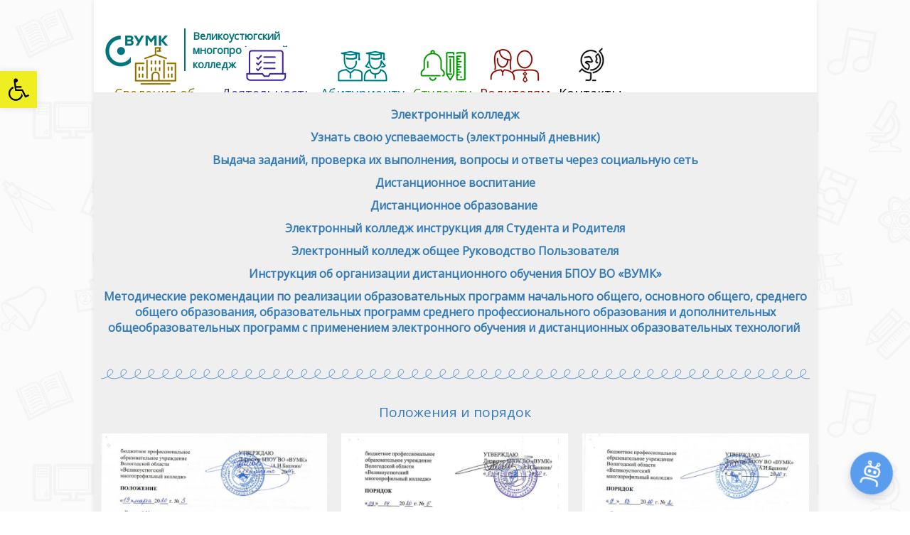

--- FILE ---
content_type: text/css
request_url: http://www.vumk.ru/wp-content/themes/vumk2020/style.css
body_size: 14093
content:
/*
Theme Name:  vumk2020
Theme URI:  
Description:  -
Version:  1.1
Author: Jrat
Author URI:  -
*/
@import url(http://fonts.googleapis.com/css?family=Open+Sans&subset=latin,cyrillic-ext);

* {  margin: 0;  padding: 0; }

html, body {margin: 0; padding: 0;}

p {margin: 0; padding: 0;}
h1{margin: 0; padding: 0;}
ul{list-style-type:none;}
img{border: 0;}
a {color: #007279;}
@font-face { font-family: 'Myriad Pro Semibold'; 

	src: url('fonts/myriad_pro_semibold.eot'); 
	src: url('fonts/myriad_pro_semibold.eot?#iefix') format('embedded-opentype'), 
		 url('fonts/myriad_pro_semibold.svg#Myriad Pro Semibold') format('svg'), 
		 url('fonts/myriad_pro_semibold.woff') format('woff'), 
		 url('fonts/myriad_pro_semibold.ttf') format('truetype'); 
	font-weight: normal; 
	font-style: normal;
}

@font-face { font-family: 'Myriad Pro LightSemiExt'; 

	src: url('fonts/myriad_pro_lightsemiext.eot'); 
	src: url('fonts/myriad_pro_lightsemiext.eot?#iefix') format('embedded-opentype'), 
		 url('fonts/myriad_pro_lightsemiext.svg#Myriad Pro Semibold') format('svg'), 
		 url('fonts/myriad_pro_lightsemiext.woff') format('woff'), 
		 url('fonts/myriad_pro_lightsemiext.ttf') format('truetype'); 
	font-weight: normal; 
	font-style: normal;
}







body {
	background: url('images/patternbgmin.png') #eeeeee;
	color: #34495e;
	font-family: 'Open Sans', sans-serif;
	background-attachment:fixed;
	background-position:0 0;
}

h1 {text-align: left;}
h2 {text-align: left; padding-bottom: 10px;}
h3 {text-align: left;}

.wpanel{    z-index: 99999;
    position: absolute;
    right: 0px;
	top: 95px;
	}

.title_h3 {text-align: left;}


.maincont {
	background: #FFF;
	padding: 0;
	margin: 0 auto;
	width: 1017px;
	height: 100%;
	box-shadow: 0 0 6px 0 rgba(0,0,0,0.1);
	font-size:16px; font-family: 'Open Sans', sans-serif;
}


@media (min-width: 768px) {
	.wrapcontainer{width: 762px;}
	.fullpostcontainer{width: 680px;}
	}

@media (min-width: 992px) {

	}

@media (min-width: 1017px) {

	}	
	
@media (min-width: 1200px) {

	}
	
@media (min-width: 1250px) {

	}

.lineblock {
	display:block;
	width: 100%;
}

.alignleft {
  float: left;
  margin-right: 10px;
}

#transparent{
	opacity: 0.7; /* Полупрозрачный фон */
	background: #101010; /* Цвет фона */
	filter: alpha(Opacity=70); /* Прозрачность в IE */
	width:100%;
}


/* Заголовок сайта и главное меню */
.logo{padding-left: 10px; padding-right: 10px; display: inline-block; position: relative; top: 40px; margin: 0; vertical-align: top;}
.logo a{text-decoration: none; font-size: 11pt; color: #007279;}
.logo img{padding-right: 10px; padding-left: 5px; padding-top: 5px; vertical-align: top;}
.logotext{font-weight: bold; text-align: left; display: inline-block; padding-left: 10px; border-left: solid 2px #007279;}
.mmenu{display: inline-block; position: relative;}

#siteheader{
	/*padding-top: 30px;*/
	font-size: 32px;
	text-transform: uppercase;
	text-align: center;
	position: relative;
	display: block;
	width: 100%;
	height: 100px;
	color: #34495e;
}

#siteheader a{
	text-decoration: none;
	color: #000;
	padding: 0;
	margin: 0;
	display: block;
	box-sizing:content-box;
}

#topmenu{
	font-size: 18px;
	text-align: left;
	position: relative;
	display: inline-block;
	width: 100%;
	height: 130px;
	background: #FFF;
}


#topmenu ul {
	display: inline-block!important;
	height: 100%;
	width: 100%;
	margin: 0;
	float: left;
	position: relative;
	-webkit-padding-start: 0px;
	text-indent:0;
}

#topmenu li {
	display: inline-block;
	list-style-type:none;
  	float:left;
  	position: relative;
   	height: 130px;
  	text-align: center;
  	padding-right: 6px;
  	padding-left: 6px
}

#topmenu li a{
	text-decoration: none;
	padding-top: 6px;
	display: block;
	margin: 0px;
	line-height: 20px;
}

#topmenu li:hover{border-bottom: 8px solid ;
box-shadow: 0 3px 5px 0 rgba(0,0,0,0.3);
}
.icon{display: inline-block; position: relative; width: 70px; height: 55px; top: 0px; background: url('images/topmicons.png') no-repeat; }

#tm_main .icon{	background-position:  1px 0px; }
#tm_abitur .icon{background-position:  -69px 0px;}
#tm_stud .icon{	background-position:  -142px 0px;}
#tm_rodit .icon{background-position:  -213px 0px;}
#tm_cont .icon{	background-position:  -284px 0px;}
#tm_deyat .icon{	background-position:  -355px 0px;}

#tm_main a{color: #897402; border-color:  #897402;}
#tm_abitur a{color: #007279; border-color:  #007279;}
#tm_stud a{color: #319413; border-color:  #319413;}
#tm_rodit a{color: #791504; border-color:  #791504;}
#tm_cont a{color: #000; border-color:  #000;}
#tm_deyat a{color: #393185; border-color:  #393185;}

#tm_main {color: #897402; border-color:  #897402;}
#tm_abitur {color: #007279; border-color:  #007279;}
#tm_stud {color: #319413; border-color:  #319413;}
#tm_rodit {color: #791504; border-color:  #791504;}
#tm_cont {color: #000; border-color:  #000;}
#tm_deyat {color: #393185; border-color:  #393185;}

#topmenu li.active { border-bottom: 8px solid;}


.full{
width: 100%;
Float:left;}




/*==================== Меню вложенных разделов =========================*/
#lvbar{width: 285px; float: left;}

#leftbanner{text-align: center;}

#left_menu{
	position: relative;
	display: block;
	width: 275px;
	padding: 5px;
	padding-bottom: 15px;

	margin-left: 0;
	background: #e9e9e9;	
	box-sizing: content-box;
	font-size:16px; font-family: 'Open Sans', sans-serif;
}

#left_menu ul{
	margin-left:0;
}

#left_menu li{
	text-indent: 0;
	display: block;
	padding: 10px;
}

#left_menu a{
	text-indent: 0;
	text-decoration: none;
	color: #04656b;
}

#left_menu a:hover{
	color: #791504;
}

#left_menu span {
	display: block;
	padding-left: 45px;
}

#left_menu i {
	float: left;
	top: 5px;
	position: relative;
}


.current-menu-item:after{
	content: '';
	position: absolute;
	right: -20px;
	background: url(images/sprite.png) no-repeat;
	background-position: -1px -153px;
	display: inline-block;
	width: 46px;
	height: 52px;
	margin-top: -40px;

}
 
/*==================== Контент =========================*/
.content-block{
	min-height: 480px;
	position: relative;
	display:block;
}

.menu-div{
	
}

.contentgrid{
	padding-top: 1px;
	margin-top: 5px;
	margin-left: 290px;
	position: relative;
	display:block;
	background: #f6f5f5;
	min-height: 1100px;
}


.grid{
	width:227px;
	height:282px;
	float: left;
	position: relative;
	margin-bottom: 27px;
	margin-right: 27px;
	border-radius: 8px;
	background: #ccc;
	
	color:#fff;
	font-family:'Myriad Pro Semibold',Sans-Serif;
	text-transform: uppercase;

	-webkit-transition: top 1s ease, left 1s ease;
	-moz-transition: top 1s ease, left 1s ease;
	-o-transition: top 1s ease, left 1s ease;
	-ms-transition: top 1s ease, left 1s ease;
}

.grid img {height: 95px;}


.grid strong {
	display:block;
	font-size:15px;
	position: absolute;
	z-index: 10;
	width: 100%;
	margin: 0px;
	left: 0;
	bottom: 0;
	height: 150px;
	background: url('images/trbgel.png');
	color: #fff;
	text-indent: 0;
	overflow: hidden;
	border-bottom-left-radius: 8px;
	border-bottom-right-radius: 8px;
}

.grid-icon{
	position: relative;
	top:-10px;
	font-family:'Glyphter',Sans-Serif;
	font-size: 24px;
	line-height: 28px;
	text-transform: uppercase;
	margin-bottom: 10px;
}

.grid-doc{
	width:193px;
	height:180px;
	float: left;
	position: relative;
	margin-bottom: 20px;
	margin-right: 16px;
	margin-left: 4px;
	border-radius: 4px;
	background: #fff;
	font-family:'Myriad Pro Semibold',Sans-Serif;
	text-align: center;
	
	display: table;
	
	-webkit-transition: top 1s ease, left 1s ease;
	-moz-transition: top 1s ease, left 1s ease;
	-o-transition: top 1s ease, left 1s ease;
	-ms-transition: top 1s ease, left 1s ease;
}



.grid-doc a{
	position:relative;
	width:100%;
	height:100%;
	color:#000;
	text-decoration: none;

	vertical-align: middle;
	display: table-cell;
}

.grid-doc a:hover{
	box-shadow: 0 6px 17px 0 rgba(0,0,0,0.3);
}


.icondoc {
position: absolute;
bottom: 20px;
left: 30px;
width: 52px;
height: 26px;
background: url(images/sprite.png) no-repeat;
}

.ftypedoc, .ftypedocx, .ftypertf {
background-position: -78px -42px;
}

.ftypexls, .ftypexlsx{
background-position: -130px -42px;
}

.ftypepdf {
background-position: -182px -42px;
}

.ftyperar {
background-position: -234px -42px;
}

.ftypezip {
background-position: -286px -42px;
}

.ftype {
background-position: -286px -42px;
}

.post{	
	font-family: 'Open Sans', sans-serif;
	border-bottom: 1px dotted grey;
	box-sizing: content-box;
}

.post_title{
	font-size: 34px;
	line-height: 34px;
	padding-left: 40px;
	padding-top: 34px;
	padding-bottom: 20px;
}
.post_title a{text-decoration: none; color: #000;}

.newsdate{ font-size: 14px;}

.flexslider{ margin-bottom: 40px !important;}


.textblock{
	padding: 0 40px 40px 40px;
	display: block;
	text-align: justify;
}

.textblock ul {
list-style-type: disc; 
	padding-left: 20px;
	padding-top: 5px;
	padding-bottom: 5px;
}

.textblock:after {
  display: inline-block;
  width: 100%;
  content: '';
}

.block-title{
	text-decoration: none; color: #000; 
	font-size: 24px;
	line-height: 24px;
	padding-bottom: 5px;
	padding-left: 40px;
display: inline-block;
width: 90%;
}

.embed-container { 
		position: relative; 
		padding-bottom: 56.25%;
		height: 0;
		overflow: hidden;
		max-width: 100%;
		height: auto;
		margin-bottom: 40px;
	} 

	.embed-container iframe,
	.embed-container object,
	.embed-container embed { 
		position: absolute;
		top: 0;
		left: 0;
		width: 100%;
		height: 100%;
	}

.more_butt a{
	padding: 5px 15px;
	margin-top: 25px;
	background-color: #007279;
	border-radius: 3px;
	text-decoration: none;
	color: #FFF;
	display: block;
	width: 90px;
	float: left;
	box-sizing:content-box;
}

.more_butt a:hover{background-color:#791504;text-decoration: none;color: #FFF;}
/* ======================= Открытый контент =====================*/

.modal {
	position: fixed;
	top: 0;
	right: 0;
	bottom: 0;
	left: 0;
	z-index: 1050;
	display: block;
	overflow: auto;
	overflow-y: scroll;
	-webkit-overflow-scrolling: touch;
	outline: 0;
}


.popupwin_scrollbox {
	position: relative;
	padding: 60px 0;
	padding-top: 120px;	
}

.popupwin_content {
	margin: 0 auto 20px;
	padding: 0;
	min-height: 1000px;
	display: block;
	background-color: #FFF;
}

.popupcontent-body{
	margin: 0;
	padding: 80px 100px 80px;
	height: 100%;
	font-family:'Myriad Pro LightSemiExt',Sans-Serif;
	color: #000;
	font-size: 14px;
	line-height: 24px;
	font-weight: bold;
}

.popupcontent-header{
	position: relative;
	top: 0;
	height: 420px;
	margin: 0;
	display: block;
	padding: 10px 20px 10px;
	-moz-border-radius: 3px; 
	-webkit-border-radius: 3px; 
 	border-radius: 3px;
	background-color: #e6e9ed;
}

.popupcontent-header-logo{
	position: absolute;
	top: 20px;
	right: 20px;
	width: 26px;
	height: 26px;
	border-radius: 30px;
	padding: 16px;	
}

.popupcontent-header-name{
	position: relative;
	margin: 0;
	display: block;
	font-family:'Myriad Pro LightSemiExt',Sans-Serif;
	font-size: 40px;
	line-height:50px;
	text-transform: uppercase;
}

.modal-backdrop {
	position: fixed;
	top: 0;
	right: 0;
	bottom: 0;
	left: 0;
	z-index: 1040;
	opacity: 0.5; /* Полупрозрачный фон */
	background: #759fad; /* Цвет фона */
	filter: alpha(Opacity=50); /* Прозрачность в IE */
}

.modal-open {
overflow: hidden;
}

.popupwin_close {
	position: fixed;
	top: 0;
	right: 50px;
	display: inline-block;
	border-bottom-left-radius: 29px;
	border-bottom-right-radius: 29px;
	width: 58px;
	height: 60px;
	background-color: #e1e1e2;
	z-index: 1050;
}


.popupwin_close:after {
	content: '';
	position: absolute;
	top: 50%;
	left: 50%;
	margin-top: -9px;
	margin-left: -9px;
	background: url(images/sprite.png) no-repeat;
	background-position: -321px -347px;
	display: inline-block;
	width: 18px;
	height: 18px;
}

.confinfo{
	padding: 0 40px 40px 40px;
	font-family:'Myriad Pro LightSemiExt',Sans-Serif;
	font-size: 12px;
}

.clearfix { display: block; }

.clearfix:after {
    content: "";
    display: table;
    clear: both;
}

.transp {
	opacity: 0.7; /* Полупрозрачный фон */
	background: #101010; /* Цвет фона */
	filter: alpha(Opacity=70); /* Прозрачность в IE */
}


/*=================== Контакты ============================*/
.contacts-boby{
	position:relative;
	margin:0;
	padding:0;
	width:100%;
	min-height:100px;
	background-color: #efefef;
}

.contacts-text{
	position: absolute;
	padding: 35px 30px;
	top: 0;
	left: 50px;
	width: 300px;
	min-height: 100px;
	margin: 0;
	display: block;
	z-index:99999999;
	background-color: #fff;
	font-family: 'Myriad Pro LightSemiExt',Sans-Serif;
	font-size: 14px;
	font-weight: bold;
	color:#000;
}

#contacts-menu{
	padding-bottom: 15px;
	float: left;
}


#contacts-menu li{
	float: left;
}

#contacts-menu a{
	font-size: 16px;
	line-height: 16px;
	color: #007279;
	padding: 5px 3px;
	display: block;
}


#contacts-menu .active a{
	color: #791504;
	
}


/*=================== Футер ============================*/

#footer{
	background: #007279;
	height: 320px;
	font-family:'OpenSansRegular',Sans-Serif;
	font-size: 16px;
}

#footer p {
	padding-top: 50px;
	color: #fff;
	text-align: center;
	margin-right: auto;
	margin-left: auto;
}

#footer a { color: #DDD;}


/*-----------------------Спойлер---------------------*/

.spoiler {
 display: block;
 border: 1px solid #dfdfdf;
 border-left: 4px solid #007279;
 padding-left: 4px;
 margin: auto;
 background: #e9e9e9;
}
 
.title_h3 {
 cursor:pointer;
 font-size: 18px;
 padding: 10px;
 padding-left: 0px;
 }

 .descr{

 	padding-bottom: 10px;
 	padding-left: 10px;
 }
 
.closed .contents { display:none; overflow: hidden;}
.closed h3 { background: #bbbbbb; }
.contents { padding: 10px 0;  }

/*-----------------------Счетчики---------------------*/

.denpobedi{
	padding: 2px 0;
	background: url('images/gl.gif');
	color: #fff;
	font-size: 22px;
	text-shadow: 1px 5px 6px rgba(0,0,0,1);
 text-align: center; width:100%;
 z-index: 100;
}

.denpobedi a{
	text-decoration: none;
	color: #fff;
}

--- FILE ---
content_type: text/css
request_url: http://www.vumk.ru/wp-content/uploads/elementor/css/post-14021.css?ver=1645690803
body_size: 1194
content:
.elementor-14021 .elementor-element.elementor-element-dc1d340{--divider-border-style:curly;--divider-color:#337AC3;--divider-border-width:1px;--divider-pattern-height:16.9px;--divider-pattern-size:19.5px;}.elementor-14021 .elementor-element.elementor-element-dc1d340 .elementor-divider-separator{width:1000px;}.elementor-14021 .elementor-element.elementor-element-dc1d340 .elementor-divider{padding-top:16px;padding-bottom:16px;}.elementor-14021 .elementor-element.elementor-element-d3843c4.elementor-column > .elementor-column-wrap > .elementor-widget-wrap{justify-content:center;}.elementor-14021 .elementor-element.elementor-element-1ea3d24{text-align:center;}.elementor-14021 .elementor-element.elementor-element-1ea3d24 .elementor-heading-title{color:#337AC3;}.elementor-14021 .elementor-element.elementor-element-56e97d5{--divider-border-style:curly;--divider-color:#337AC3;--divider-border-width:1px;--divider-pattern-height:16.9px;--divider-pattern-size:19.5px;}.elementor-14021 .elementor-element.elementor-element-56e97d5 .elementor-divider-separator{width:1000px;}.elementor-14021 .elementor-element.elementor-element-56e97d5 .elementor-divider{padding-top:16px;padding-bottom:16px;}

--- FILE ---
content_type: text/javascript
request_url: http://www.vumk.ru/wp-content/themes/vumk2020/js/onload.js?ver=6.3.7
body_size: 413
content:
jQuery(function($){
 $(window).load( function() {
    $('.flexslider').flexslider({
        animation: "slide",
        animationLoop: false,
        smoothHeight: true,
        prevText: "Предыдущий",
		nextText: "Следующий", 
    });

    
   $(".titlesp").click(function(){
 	$(this).parent().toggleClass("show").children("div.contents").slideToggle("medium");
   });
 });
});

--- FILE ---
content_type: application/javascript;charset=UTF-8
request_url: https://bot.jaicp.com/chatwidget/HYqEhCUb:da41d24b4aa2e96f7605293e4ee3ff85ffa6e5fd/justwidget.js?force=true
body_size: 2008
content:
(function (){
    function getBasePath() {
        var basePath, scripts = document.getElementsByTagName('script');
        for (var i = 0; i < scripts.length; i++) {
            var script = scripts[i];
            if (script.src === undefined) { continue; }
            var srcParts = script.src.split('/');
            var lastPart = srcParts.pop().toLowerCase();
            if (lastPart === 'justwidget.js' || lastPart === 'justwidget.js?force=true') {
                basePath = srcParts.splice(0, srcParts.length - 2).join('/');
                break;
            }
        }
        return basePath;
    }
    function initJs() {
        window.JustWidgetBasePath = getBasePath();
        var script = document.createElement('script');
        script.type = 'text/javascript';
        script.charset="utf-8";
        window.JustWidgetAttributes = {"senderName": "Чат-виджет", "options": {"headline": {"text": "", "hide": "Свернуть", "show": false}, "names": {"assistantName": "", "userName": "", "show": false}, "captions": {"inputPlaceholder": "", "loadHistory": "Загрузить историю сообщений", "errorOccurred": "Возникла ошибка", "viewLog": "посмотреть лог ошибки", "errorLog": "Лог ошибки", "copyLog": "Скопировать лог", "closeLog": "Закрыть", "imageDownload": "Закрыть", "dndLabel": "Перетащите файл сюда"}, "sessionByUserMessage": {"show": false, "welcomemessage": "", "delay": 0, "buttonsShow": false, "buttons": []}, "bubble": {"show": false, "delay": 10, "bubbletext": "", "mobileBubbletext": ""}, "involvement": {"enabled": false, "events": []}, "position": "right", "fileUpload": {"show": false, "uploadErrorMessage": "", "tooBigFileMessage": ""}, "showLogo": false, "logo": "", "channel": null, "percentage": 100, "blockForm": {"show": false}, "sendBtn": {"show": false}, "avatar": {"show": false, "assistantAvatarUrl": "", "userAvatarUrl": "", "operatorAvatarUrl": "", "size": 24}, "linkPreview": {"show": true}, "positionOffset": {"bottom": 24, "right": 24}, "palette": {"headlineBackgroundColor": "#5A9CED", "headlineTextColor": "dark", "chatBackgroundColor": "#FFFFFF", "chatBackgroundOpacity": 100, "userMessageBackgroundColor": "#CBDFF8", "userMessageTextColor": "dark", "botMessageBackgroundColor": "#F4F5F5", "botMessageTextColor": "dark", "formButtonsColor": "#5A9CED", "formTextColor": "#000"}, "font": "Roboto", "sizes": {"font": "small", "avatar": "big"}, "blinkOnNewMessage": true, "buttonsSamePlace": false, "soundNotification": {"option": "none", "sound": ""}, "embedmentContainer": {"id": "", "enabled": false}, "showCloseButton": false, "showSpinner": true, "hidePoweredByJustAI": false}, "theme": "defaultv3", "position": "right", "percentage": 100, "audioMessageLimits": {"fileSizeLimitInMb": 5, "fileSizeLimitInSec": 30, "requestTimeoutInSec": 30}};
        window.JustWidgetName = "1000146175-poisk-1000146175-zrP-20945238107";
        window.JustWidgetAccountId = "1000146175";
        window.JustWidgetToken = "HYqEhCUb:da41d24b4aa2e96f7605293e4ee3ff85ffa6e5fd";
        script.src = window.JustWidgetBasePath + "/s/" + window.JustWidgetAttributes.theme + "/js/index.js";
        script.dataset.origin='justwidget';

        document.body.appendChild(script);

        if (!window.JustWidgetAttributes.options.notUseStyles) {
            var style = document.createElement('link');
            style.rel = 'stylesheet';
            style.href = window.JustWidgetBasePath + "/s/" + window.JustWidgetAttributes.theme + "/css/index.css";
            style.dataset.origin='justwidget';

            document.head.appendChild(style);
        }
    }

    function addPolyfill() {
        window.JustWidgetBasePath = getBasePath();
        var script = document.createElement('script');
        script.type = 'text/javascript';
        script.charset="utf-8";
        script.src = window.JustWidgetBasePath + "/s/ie.js";
        script.dataset.origin='justwidget';
        var done = false;

        script.onload = script.onreadystatechange = function() {
            if (!done && (!this.readyState || this.readyState === 'loaded' || this.readyState === 'complete')) {

                done = true;

                initJs();

                script.onload = script.onreadystatechange = null;

            }

        };
        document.body.appendChild(script);

    };

    var isIE11 = !!window.MSInputMethodContext && !!document.documentMode;

    if(isIE11 || /Edge/.test(navigator.userAgent)){
        addPolyfill()
    }
    else{
        initJs();
    }


})();